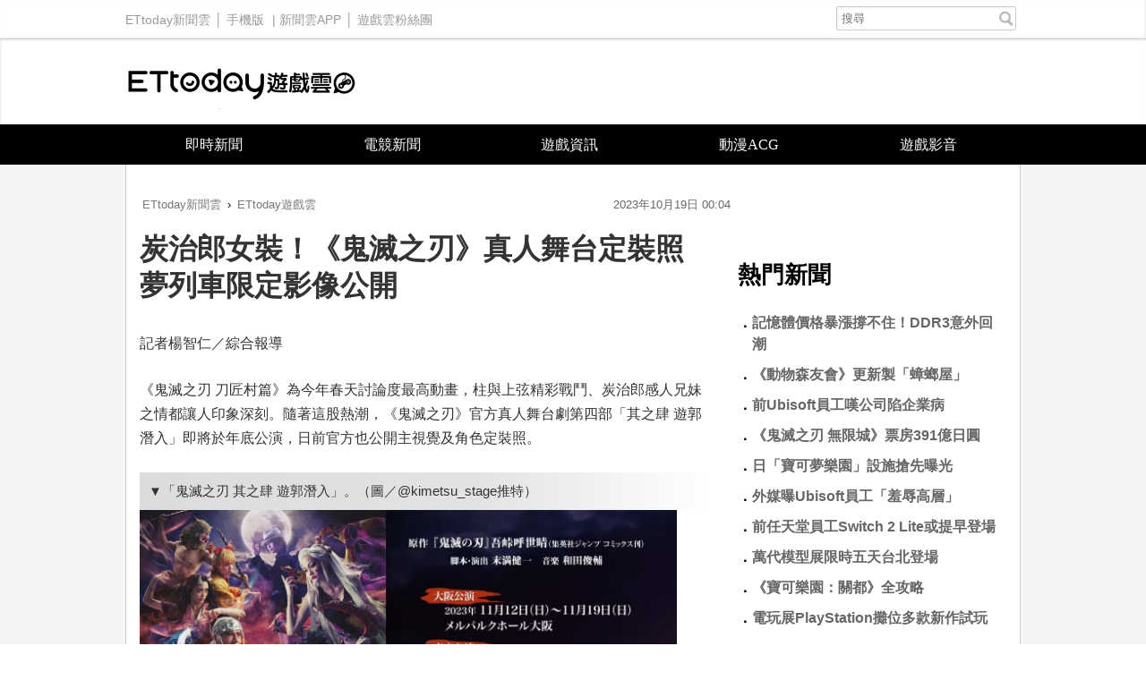

--- FILE ---
content_type: text/html; charset=utf-8
request_url: https://game.ettoday.net/article/2605095.htm
body_size: 11794
content:
<!doctype html>
<html lang="zh-Hant" prefix="og:http://ogp.me/ns#" xmlns:wb="http://open.weibo.com/wb" itemscope itemtype="http://schema.org/NewsArticle">
<head>
<!-- ★★★以下非共用★★★ 開始 -->
<meta charset="utf-8">
<link rel="amphtml" href="https://game.ettoday.net/amp/amp_news.php7?news_id=2605095">
<title>炭治郎女裝！《鬼滅之刃》真人舞台定裝照　夢列車限定影像公開 | ETtoday遊戲雲 | ETtoday新聞雲</title>
<link rel="canonical" itemprop="mainEntityOfPage" href="https://game.ettoday.net/article/2605095.htm"/>

<!-- 網頁社群分享meta 開始 -->
<meta property="og:url" itemprop="url" content="https://game.ettoday.net/article/2605095.htm" />
<meta property="og:title" itemprop="name" content="炭治郎女裝！《鬼滅之刃》真人舞台定裝照　夢列車限定影像公開 | ETtoday遊戲雲 | ETtoday新聞雲"/>
<meta property="og:image" itemprop="image" content="https://cdn2.ettoday.net/images/7291/e7291122.jpg"/>
<meta property="og:image:width" content="1000"/>
<meta property="og:image:height" content="1000"/>
<meta property="og:type" content="article"/>
<meta name="description" content="《鬼滅之刃 刀匠村篇》為春天討論度最高動畫，柱與上弦精彩戰鬥、炭治郎感人兄妹之情都讓人印象深刻。隨著這股熱潮，《鬼滅之刃》官方真人舞台劇第四部「其之肆 遊郭潛入」即將要在年底公演，日前官方也公開主視覺及角色定裝照。(鬼滅之刃)" />
<meta property="og:description" itemprop="description" content="《鬼滅之刃 刀匠村篇》為春天討論度最高動畫，柱與上弦精彩戰鬥、炭治郎感人兄妹之情都讓人印象深刻。隨著這股熱潮，《鬼滅之刃》官方真人舞台劇第四部「其之肆 遊郭潛入」即將要在年底公演，日前官方也公開主視覺及角色定裝照。"/>
<!--網頁社群分享meta 結束 -->

<!-- 新聞資訊(新聞內頁專用) 分類&時間 開始 -->
<meta name="section" property="article:section" content="遊戲"/>
<meta name="subsection" itemprop="articleSection" content="新聞"/>
<meta property="dable:item_id" content="2605095">
<meta name="pubdate" itemprop="dateCreated" itemprop="datePublished" property="article:published_time" content="2023-10-19T00:04:00+08:00"/>
<meta name="lastmod" itemprop="dateModified" content="2023-10-19T00:13:06+08:00"/>
<meta name="source" itemprop="author" content="ETtoday遊戲雲"/>
<meta name="dcterms.rightsHolder" content="ETtoday新聞雲">
<meta property="article:author" content="https://www.facebook.com/ETtodayGAME"/>
<meta name="news_keywords" itemprop="keywords" content="鬼滅之刃">
<!-- 新聞資訊(新聞內頁專用) 分類&時間 結束 -->

<!-- JSON-LD(系統站內頁專用) 開始 -->
    <script type="application/ld+json">
    {
        "@context": "https://schema.org",
        "@type": "NewsArticle",
        "mainEntityOfPage":"https://game.ettoday.net/article/2605095.htm",
        "headline": "炭治郎女裝！《鬼滅之刃》真人舞台定裝照　夢列車限定影像公開",
        "url": "https://game.ettoday.net/article/2605095.htm",
        "thumbnailUrl": "https://cdn2.ettoday.net/images/7291/e7291122.jpg",
        "articleSection":"遊戲",
        "creator": ["2740-楊智仁","2740"],
        "image":{
            "@type":"ImageObject",
            "url":"https://cdn2.ettoday.net/images/7291/e7291122.jpg"
        },
        "dateCreated": "2023-10-19T00:04:00+08:00",
        "datePublished": "2023-10-19T00:04:00+08:00",
        "dateModified": "2023-10-19T00:13:06+08:00",
        "publisher": {
            "@type": "Organization",
            "name": "ETtoday新聞雲",
        "logo": {
            "@type": "ImageObject",
            "url": "https://cdn2.ettoday.net/style/game2016/images/push.jpg"
            }
        },
        "author":{
            "@type":"Organization",
            "name":"ETtoday新聞雲",
			"url":"https://www.ettoday.net/"
        },
        "speakable":{
            "@type": "SpeakableSpecification",
            "xpath": [
                "/html/head/meta[@property='og:title']/@content",
                "/html/head/meta[@property='og:description']/@content"
                ]
        },
        "keywords":["鬼滅之刃"],
        "description": "《鬼滅之刃 刀匠村篇》為春天討論度最高動畫，柱與上弦精彩戰鬥、炭治郎感人兄妹之情都讓人印象深刻。隨著這股熱潮，《鬼滅之刃》官方真人舞台劇第四部「其之肆 遊郭潛入」即將要在年底公演，日前官方也公開主視覺及角色定裝照。(鬼滅之刃)"
    }
    </script>
<!-- JSON-LD(系統站內頁專用) 結束 -->

<!-- ★★★以上非共用★★★ 結束 -->

<!-- ★★★以下為所有網頁共用★★★ 開始 -->
<!-- dmp.js 開始 -->
<script>
var et_token = "0927930aa610d70241d8070c80cf7cde";
var kindf_name = "game";
</script>
<script src="//cdn2.ettoday.net/jquery/dmp/dmp.js"></script>
<!-- dmp.js 結束 -->

<!-- 基本meta 開始 -->


<!-- search頁或tag頁或編採不給搜尋引擎蒐錄 開始-->
<meta name="robots" content="index,follow,noarchive"/>
<!-- search頁或tag頁或編採不給搜尋引擎蒐錄 結束-->

<meta name="viewport" content="width=1200" />
<link rel="apple-touch-icon" sizes="180x180" href="//cdn2.ettoday.net/style/game2016/images/touch-icon.png" />
<link rel="shortcut icon" sizes="192x192" href="//cdn2.ettoday.net/style/game2016/images/touch-icon.png" />
<link rel="alternate" type="application/rss+xml" title="ETtoday《遊戲新聞》" href="https://feeds.feedburner.com/ettoday/game" />
<!-- 基本meta 結束 -->
<!-- dns-prefetch 開始 -->
<link rel="dns-prefetch" href="//ad.ettoday.net">
<link rel="dns-prefetch" href="//ad1.ettoday.net">
<link rel="dns-prefetch" href="//ad2.ettoday.net">
<link rel="dns-prefetch" href="//cache.ettoday.net">
<link rel="dns-prefetch" href="//static.ettoday.net">
<link rel="dns-prefetch" href="//cdn1.ettoday.net">
<link rel="dns-prefetch" href="//cdn2.ettoday.net">
<!-- dns-prefetch 結束 -->
<!-- 社群專用 開始 -->
<meta property="og:locale" content="zh_TW" />
<meta property="fb:app_id" content="146858218737386"/>
<meta property="og:site_name" name="application-name" content="ETtoday遊戲雲"/>
<meta property="article:publisher" content="https://www.facebook.com/ETtodayGAME" />
<!-- 社群專用 結束 -->

<!-- CSS、JS 開始 -->
<link href="//cdn2.ettoday.net/style/game2016/css/style.css" rel="stylesheet">
<script src="//cdn2.ettoday.net/jquery/jquery.js"></script>
<script src="//cdn2.ettoday.net/jquery/jquery.cookie.js"></script>
<script src="//cdn2.ettoday.net/style/game2016/js/jquery.lazyload.min.js"></script>
<script src="//cdn2.ettoday.net/style/game2016/js/common.js"></script>
<!-- CSS、JS 結束 -->



<!-- DFP code -->
<script type="text/javascript" src="//cdn2.ettoday.net/dfp/dfp-gpt.js"></script>
<!-- DFP code End -->

<!-- Google Tag Manager -->
<!--GTM DataLayer 開始-->
<script>
    dataLayer = [{
        'csscode':'game',
        'page-id':'2605095',
        'category-id':'24',
        'category-name1':'遊戲',
        'category-name2':'新聞',
        'dept-name':'創新中心',
        'author-id':'2740',
        'author-name':'楊智仁',
        'video-id':'', 
        'video-category-id':'',
		'readtype':'PC'
    }];
</script>
<!--GTM DataLayer 結束-->
<script>(function(w,d,s,l,i){w[l]=w[l]||[];w[l].push({'gtm.start':
new Date().getTime(),event:'gtm.js'});var f=d.getElementsByTagName(s)[0],
j=d.createElement(s),dl=l!='dataLayer'?'&l='+l:'';j.async=true;j.src=
'https://www.googletagmanager.com/gtm.js?id='+i+dl;f.parentNode.insertBefore(j,f);
})(window,document,'script','dataLayer','GTM-W2ZKL3T');</script>
<!-- End Google Tag Manager -->

<!-- Global site tag (gtag.js) - Google Analytics 開始 -->
<script async src="https://www.googletagmanager.com/gtag/js?id=G-JQNDWD28RZ"></script>
<script>
  window.dataLayer = window.dataLayer || [];
  function gtag(){dataLayer.push(arguments);}
  gtag('js', new Date());
</script>
<!-- Global site tag (gtag.js) - Google Analytics 結束 --><!-- ★★★以上為所有網頁共用★★★ 結束 -->


<!-- dmp.js 開始 -->
<script>
var dmp_event_property  = "game";  // 填寫區塊：頻道的英文名稱
var dmp_id              = "2605095" ; // 填寫區塊：新聞ID
var dmp_name            = "炭治郎女裝！《鬼滅之刃》真人舞台定裝照　夢列車限定影像公開"; // 填寫區塊：新聞標題
var dmp_keywords        = "鬼滅之刃"; // 填寫區塊：新聞tag
var dmp_publish_date    = "2023-10-19 00:04:00";// 填寫區塊：新聞發佈時間 $ol_time
var dmp_modified_date   = "2023-10-19 00:13:06";// 填寫區塊：新聞修改時間 $md_time
var dmp_category_id_list= "24_125";//填寫區塊：新聞 [大類ID_小類ID]
var dmp_is_editor_rec   = "0";//ai智慧自動推薦新聞(dmp推薦新聞) 0.使用dmp推薦新聞 1.編輯自定 ex.($news['ai_recommend']!=1)? 0:1
var dmp_et_token        = "0927930aa610d70241d8070c80cf7cde";// 填寫區塊；使用者唯一識別
var dmp_event_id        = "";
</script>
<script src="//cdn2.ettoday.net/jquery/dmp/news.js"></script>
<!-- dmp.js 結束 -->

</head>
<body id="game" class="news-page news-2605095">
<!--FB plugins 共用元素 開始 -->
<div id="fb-root"></div><!--FB plugins 共用元素 結束 -->
<!-- FB Quote 選取文字分享 開始-->
<div class="fb-quote"></div>
<!-- FB Quote 選取文字分享 結束-->
<!--wrapper_box 開始-->
<div class="wrapper_box">
  <!-- 模組 新聞內頁 分享按鈕 開始 -->
    <div id="et_sticky_pc">
        <ul>
            <li><a class="btn logo" href="https://game.ettoday.net/" title="回首頁">回首頁</a></li>
                        <li><a class="btn fb" href="javascript:;" onclick="window.open('//www.facebook.com/sharer/sharer.php?u='+encodeURIComponent('https://game.ettoday.net/article/2605095.htm?from=pc-newsshare-fb-fixed'),'facebook-share-dialog','width=626,height=436');" title="分享到facebook">facebook</a></li>
            <li><a class="btn line" href="javascript:;" onclick="window.open('https://social-plugins.line.me/lineit/share?url='+encodeURIComponent('https://game.ettoday.net/article/2605095.htm')+'?from=pc-newsshare-line-fixed','LINE','width=626,height=500');return false;" title="分享到line">LINE</a></li>
            <li><a class="btn twitter" href="javascript:;" onclick="window.open('https://twitter.com/intent/tweet?text='+encodeURIComponent('炭治郎女裝！《鬼滅之刃》真人舞台定裝照　夢列車限定影像公開')+'&url=https://game.ettoday.net/article/2605095.htm?from=pc-newsshare-twitter-fixed','Twittes','width=626,height=436');return false;" title="分享到Twitter">Twitter</a></li>

                            <li><a class="btn link" href="javascript:;" title="複製連結">複製連結</a></li>
        </ul>
    </div>
    <!-- 模組 新聞內頁 分享按鈕 結束 -->
<!--wrapper 開始-->
<div class="wrapper">

<!-- 轟天雷 game_thunder start -->
				  	<div class="top-sky">
				  	<script language="JavaScript" type="text/javascript">
				      	var ts = Math.random();
				      	document.write('<scr' + 'ipt language="JavaScript" type="text/javascript" src="https://ad1.ettoday.net/ads.php?bid=game_thunder&rr='+ ts +'"></scr' + 'ipt>');
				  	</script>
				  	</div>
				  	<!-- 轟天雷 game_thunder end --><!-- 雙門簾廣告 start -->
					<div class="twin-curtain">
						<script language="JavaScript" type="text/javascript">
							var ts = Math.random();
							document.write('<scr' + 'ipt language="JavaScript" type="text/javascript" src="https://ad1.ettoday.net/ads.php?bid=game_curtain&rr=' + ts + '"></scr' + 'ipt>');
						</script>
					</div>
					<!-- 雙門簾廣告  end -->
  <!--ettop 開始-->
    <div class="ettop clearfix">
    <div class="inner">
        <!--左選單-->
        <div class="nav_1">
        <a href="https://www.ettoday.net/" target="_blank">ETtoday新聞雲</a>│
        <a href="#" onclick="location.replace('https://www.ettoday.net/changeReadType.php?rtype=0&rurl=https%3A%2F%2Fgame.ettoday.net%2Farticle%2F2605095.htm');">手機版</a> |
        <a href="https://www.ettoday.net/events/app/ettoday_app.htm" target="_blank">新聞雲APP</a>│
                <a href="https://www.facebook.com/ETtodayGAME" target="_blank">遊戲雲粉絲團</a>
                </div>
        <!--搜尋 開始-->
        <div class="search_box">
          <form method="get" action="/search.php">
            <input class="txt" type="search" name="keyword" value="" placeholder="搜尋"/>
          </form>
        </div>
        <!--搜尋 結束-->
    </div>
  </div>  <!--ettop 結束-->

  <!--header_box 開始-->
  
    <div class="header_box">
      <!--header 開始-->
      <div class="header">
        <!--logo 開始-->
        <div class="main_logo"><a href="/">ETtoday遊戲雲</a></div>
        <!--logo 結束-->
      </div>
      <!--header 結束-->

      <!--主選單 開始-->
      <div id="float_nav" class="main_nav clearfix">
          <ul class="clearfix">
              <li ><a href="https://game.ettoday.net/focus-2.php?topicId=304">即時新聞</a></li>
              <li ><a href="https://game.ettoday.net/focus-2.php?topicId=317">電競新聞</a></li>
              <li ><a href="https://game.ettoday.net/focus-2.php?topicId=333">遊戲資訊</a></li>
              <li ><a href="https://game.ettoday.net/focus-2.php?topicId=468">動漫ACG</a></li>
              <li ><a href="https://game.ettoday.net/video.php">遊戲影音</a></li>
          </ul>
      </div>
      <!--主選單 結束-->
    </div>
  <!--header_box 結束-->

    <!--container_box 開始-->
    <div class="container_box">
      <!--container 開始-->
      <div class="container">
        <!--r1 開始-->
        <div class="r1 clearfix">

<!-- 超級大橫幅 970x90 start -->
		          	<div class="ad">
		              	<script language="JavaScript" type="text/javascript">
		                  	var ts = Math.random();
		                  	document.write('<scr' + 'ipt language="JavaScript" type="text/javascript" src="https://ad1.ettoday.net/ads.php?bid=game_970x90&rr='+ ts +'"></scr' + 'ipt>');
		              	</script>
		          	</div>
		          	<!-- 超級大橫幅 970x90 end -->
          <!--c1 開始-->
          <div class="c1">

    <!--網站logo 列印時出現 開始-->
    <div class="site_logo" style="display: none;">
        <link href="//cdn2.ettoday.net/style/game2016/css/print.css" rel="stylesheet" type="text/css" media="print" />
        <img src="//cdn2.ettoday.net/style/game2016/images/logo.png" />
    </div>
    <!--網站logo 列印時出現 結束-->

          <!--breadcrumb_box 開始-->
<div class="breadcrumb_box clearfix">
    <!--麵包屑 開始-->
    <div class="menu_bread_crumb" itemscope itemtype="//schema.org/BreadcrumbList">
        <!-- 第一層 開始 -->
        <div itemscope itemtype="//schema.org/ListItem" itemprop="itemListElement">
            <a itemscope itemtype="//schema.org/Thing" itemprop="item" href="https://www.ettoday.net/" id="https://www.ettoday.net/">
                <span itemprop="name">ETtoday新聞雲</span>
            </a>
            <meta itemprop="position" content="1" />
        </div>
        <!-- 第一層 結束 -->
        ›
        <!-- 第二層 開始 -->
        <div itemscope itemtype="//schema.org/ListItem" itemprop="itemListElement">
            <a itemscope itemtype="//schema.org/Thing" itemprop="item" href="https://game.ettoday.net/" id="https://game.ettoday.net/">
                <span itemprop="name">ETtoday遊戲雲</span>
            </a>
            <meta itemprop="position" content="2" />
        </div>
        <!-- 第二層 結束 -->
    </div>
    <!--麵包屑 結束-->
    <!--時間 開始-->
<time class="date" itemprop="datePublished" datetime="2023-10-19T00:04:00+08:00">
    2023年10月19日 00:04</time>
<!--時間 結束-->
</div>
<!--breadcrumb_box 結束-->
          	<!--新聞模組 開始-->
            <div class="module_1">
              <article>

              
              <!--標題 開始-->
              <header><h1 class="title" itemprop="headline">炭治郎女裝！《鬼滅之刃》真人舞台定裝照　夢列車限定影像公開</h1></header>
              <!--標題 結束-->

              <!--各頻道PC 文首分享 開始-->
              <!--模組 et_social_1 開始-->
<div class="et_social_1">
	<!-------成人警告 開始----------->
		<!-------成人警告 結束----------->

	<!-- menu 開始 -->
		<!-- <div class="menu">
	</div> -->
		<!-- menu 結束 -->
</div>
<!--模組 et_social_1 結束-->
              <!--各頻道PC 文首分享 結束-->

              <!--本文 開始-->
              <div class="story" itemprop="articleBody">

				<p>記者楊智仁／綜合報導</p>
<p>《鬼滅之刃 刀匠村篇》為今年春天討論度最高動畫，柱與上弦精彩戰鬥、炭治郎感人兄妹之情都讓人印象深刻。隨著這股熱潮，《鬼滅之刃》官方真人舞台劇第四部「其之肆 遊郭潛入」即將於年底公演，日前官方也公開主視覺及角色定裝照。</p>
<p><strong>▼「鬼滅之刃 其之肆 遊郭潛入」。（圖／@kimetsu_stage推特）<span>&nbsp;</span></strong><img src="//cdn2.ettoday.net/images/7291/7291121.jpg" alt="▲▼鬼滅。（圖／推特）" width="600" height="335" /></p>
<p>《鬼滅之刃》首部真人舞台劇 2020 年推出，伴隨著不錯評價隔年劇團繼續帶來「其之貳 絆」，劇情主軸進入蜘蛛山再演炭治郎、禰豆子兄妹大戰下弦的經典戰役。第三部「其之參 無限夢列車」去年 9 月公演，炎柱大哥與上弦交鋒無論何時都讓人眼眶泛淚，如今第四部舞台劇「其之肆 遊郭潛入」也即將推出。</p>
<blockquote class="twitter-tweet">
<p lang="ja" dir="ltr">舞台「<a href="https://twitter.com/hashtag/%E9%AC%BC%E6%BB%85%E3%81%AE%E5%88%83?src=hash&amp;ref_src=twsrc%5Etfw">#鬼滅の刃</a>」其ノ肆 遊郭潜入<br />
<br />
いよいよ今週末！<br />
10月21日(土)10:00～チケット一般発売開始！<a href="https://t.co/2lOyiy14GZ">https://t.co/2lOyiy14GZ</a><br />
<br />
????公式サイト<a href="https://t.co/0z8qQSZSXK">https://t.co/0z8qQSZSXK</a><a href="https://twitter.com/hashtag/%E8%88%9E%E5%8F%B0%E9%AC%BC%E6%BB%85%E3%81%AE%E5%88%83?src=hash&amp;ref_src=twsrc%5Etfw">#舞台鬼滅の刃</a> <a href="https://t.co/yuN62Bn3iD">pic.twitter.com/yuN62Bn3iD</a></p>
&mdash; 舞台「鬼滅の刃」公式 (@kimetsu_stage) <a href="https://twitter.com/kimetsu_stage/status/1713751818256470443?ref_src=twsrc%5Etfw">October 16, 2023</a></blockquote> <script async src="https://platform.twitter.com/widgets.js" charset="utf-8"></script>
<p>《鬼滅之刃》真人舞台劇「遊郭潛入」今年  11 月 12 日 -  19 日、12 月 1 日 - 10 日於大阪、東京地區巡迴演出。遊郭篇兩位主角炭治郎、音柱由「阪本奨悟、辻 凌志朗」飾演，主角團禰豆子、善逸、伊之助同樣交給「髙橋かれん、植田圭輔、佐藤祐吾」詮釋，上弦堕姫、妓夫太郎則是「佐竹莉奈、遠山裕介」呈現。</p>
<p>日前官方公開視覺圖及角色定裝照，主角一行人化身女裝登場，粉絲可以至<a href="https://kimetsu.com/stage/2023/caststaff/"><span style="color: rgb(0, 0, 255);">官網</span></a>查詢完整的演員名單及定裝照片。除此之外，《其之参 無限夢列車》長達 6 分鐘的開場影片於 YouTube 公開 10 月 16 日 - 10 月 29 日期間限定觀看。</p>
<p><iframe width="560" height="315" src="https://www.youtube.com/embed/a2iWXUx8aYk?si=1T-oWYCcdBG2V4WE" title="YouTube video player" frameborder="0" allow="accelerometer; autoplay; clipboard-write; encrypted-media; gyroscope; picture-in-picture; web-share" allowfullscreen=""></iframe></p>              </div>
              <!--本文 結束-->

              <img src="https://www.ettoday.net/source/et_track.php7" width="0" height="0" style="display:none;">

			  <!--tag 關鍵字 開始-->
			  <p class="tag">
		 <span>關鍵字：</span><a href="https://game.ettoday.net/search.php?type=tag&keyword=鬼滅之刃">鬼滅之刃</a></p>			  <!--tag 關鍵字 結束-->

        <!--各頻道PC 文末分享 開始-->
        <!--模組 et_social_2、et_social_3 共用 CSS 開始-->
<link rel="stylesheet" href="https://cdn2.ettoday.net/style/et_common/css/social_sharing_2.css">
<!--模組 et_social_2、et_social_3 共用 CSS 結束-->

<!--模組 et_social_2 開始-->
<div class="et_social_2">
	<p>分享給朋友：</p>
	<!-- menu 開始 -->
	<div class="menu">
				<a href="javascript:;" onclick="window.open('https://www.facebook.com/sharer/sharer.php?u='+encodeURIComponent('https://game.ettoday.net/article/2605095.htm')+'?from=pc-newsshare-fb','facebook-share-dialog','width=626,height=436');return false;" class="facebook" title="分享到Facebook"></a>
		<a href="javascript:;" onclick="window.open('https://social-plugins.line.me/lineit/share?url='+encodeURIComponent('https://game.ettoday.net/article/2605095.htm')+'?from=pc-newsshare-line','LINE','width=626,height=500');return false;" class="line" title="分享到LINE"></a>
		<a href="javascript:;" onclick="window.open('https://twitter.com/intent/tweet?text='+encodeURIComponent('炭治郎女裝！《鬼滅之刃》真人舞台定裝照　夢列車限定影像公開')+'&url=https://game.ettoday.net/article/2605095.htm?from=pc-newsshare-twitter','Twittes','width=626,height=436');return false;" class="x" title="分享到X"></a>
				<a class="copy-link" title="複製連結"></a>
		<a class="print" onclick="window.print();" title="列印本頁"></a> 
				<a class="message scrollgo" title="點我留言" rel=".fb-comments"></a>
			</div>
	<!-- menu 結束 -->
</div>
<!--模組 et_social_2 結束-->

<!--模組 et_social_3 開始-->
<div class="et_social_3">
	<p>追蹤我們：</p>
	<!-- menu 開始 -->
	<div class="menu">
		<a href="https://www.facebook.com/ETtodayGAME" class="facebook" title="追蹤Facebook粉絲團" target="_blank"></a>
		<a href="https://www.youtube.com/user/ettoday" class="youtube" title="訂閱YouTube" target="_blank"></a>
		<a href="https://www.instagram.com/ettodaytw/" class="instagram" title="追蹤IG" target="_blank"></a>
		<a href="https://line.me/R/ti/p/%40ETtoday" class="line" title="加LINE好友" target="_blank"></a>
		<a href="https://twitter.com/ettodaytw" class="x" title="追蹤X" target="_blank"></a>
		<a href="https://t.me/ETtodaynews" class="telegram" title="追蹤Telegram" target="_blank"></a>
	</div>
	<!-- menu 結束 -->
</div>
<!--模組 et_social_3 結束-->
        <!--各頻道PC 文末分享 結束-->

        <!-- tagbanner專區 開始 -->
        <!-- tagbanner專區 結束 -->

        <p class="note">※本文版權所有，非經授權，不得轉載。<a href="//www.ettoday.net/member/clause_copyright.php" target="_blank">[ETtoday著作權聲明]</a>※</p>

              


              <link rel="stylesheet" href="https://cdn2.ettoday.net/style/live-frame2018/etlive.css?20181214" type="text/css"/>
                   <script src="https://cdn2.ettoday.net/style/live-frame2018/etlive.js"></script>            <div class="video_frame">
                <h2 class="live_title"><a target="_blank" href="https://msg.ettoday.net/msg_liveshow.php?redir=https%3A%2F%2Fboba.ettoday.net%2Fvideonews%2F490880%3Ffrom%3Dvodframe_game&vid=490880">【完成一場勇氣實驗】捕捉霍諾德徒手攀101一幕！　他獲贈速寫畫暖喊：要把畫掛家裡</a></h2>
                <div id="ettoday_channel_frame" style="clear:both">
                    <div class="ettoday_vod">
                        <span class="live_btn_close"></span>
                        <a href="https://msg.ettoday.net/msg_liveshow.php?redir=https%3A%2F%2Fboba.ettoday.net%2Fvideonews%2F490880%3Ffrom%3Dvodframe_game&vid=490880" target="_blank">
                            <img src='https://cdn2.ettoday.net/style/misc/loading_800x450.gif' data-original='//cdn2.ettoday.net/film/images/490/d490880.jpg?cdnid=1373793' alt='【完成一場勇氣實驗】捕捉霍諾德徒手攀101一幕！　他獲贈速寫畫暖喊：要把畫掛家裡' >
                        </a>
                    </div>
                </div>
            </div>
            <!-- 追蹤碼 開始 -->
             <script async src="https://www.googletagmanager.com/gtag/js?id=G-9K3S62N7C5"></script>
             
             <script>
             window.dataLayer = window.dataLayer || [];
             function gtag(){dataLayer.push(arguments);}
             gtag('js', new Date());
             gtag('config', 'G-9K3S62N7C5');//GA4

             //GA4-load
             gtag('event', 'et_load', {
                 '影片標題_load': '【完成一場勇氣實驗】捕捉霍諾德徒手攀101一幕！　他獲贈速寫畫暖喊：要把畫掛家裡',
                 '站台_load': 'vodframe_game',
                 'send_to': ['G-9K3S62N7C5','G-JYGZKCZLK4']
             });

             //GA4-click
             $(".live_title a,.ettoday_vod a").click(function() {
                 gtag('event', 'et_click', {
                     '影片標題_click': '【完成一場勇氣實驗】捕捉霍諾德徒手攀101一幕！　他獲贈速寫畫暖喊：要把畫掛家裡',
                     '站台_click': 'vodframe_game',
                     'send_to': ['G-9K3S62N7C5','G-JYGZKCZLK4']
                    });
             });
             </script>
             <!-- 追蹤碼 結束 -->
              <!--推薦閱讀 block_1 開始-->
              <div class="block_1">
                <h2 class="block_title">推薦閱讀</h2>
                <!--part_txt_2 開始-->
                <div class="part_txt_2">

                                    <h3><a title="不是DEI害的...前Ubisoft員工反擊陰謀論　嘆公司陷「大企業病」" href="https://game.ettoday.net/article/3108735.htm">不是DEI害的...前Ubisoft員工反擊陰謀論　嘆公司陷「大企業病」</a></h3>
                                        <h3><a title="《動物森友會》更新製「蟑螂屋」　四處亂竄網起雞皮：有點噁心" href="https://game.ettoday.net/article/3107561.htm">《動物森友會》更新製「蟑螂屋」　四處亂竄網起雞皮：有點噁心</a></h3>
                                        <h3><a title="《鬼滅之刃 無限城》票房衝破391億日圓　距離刷新紀錄僅差16億" href="https://game.ettoday.net/article/3108511.htm">《鬼滅之刃 無限城》票房衝破391億日圓　距離刷新紀錄僅差16億</a></h3>
                                        <h3><a title="記憶體價格暴漲撐不住！DDR3意外回潮...中國銷量成長三倍" href="https://game.ettoday.net/article/3108475.htm">記憶體價格暴漲撐不住！DDR3意外回潮...中國銷量成長三倍</a></h3>
                                        <h3><a title="《英雄聯盟》LCK Cup決賽將在香港舉辦！門票最貴6800本周開賣" href="https://game.ettoday.net/article/3108446.htm">《英雄聯盟》LCK Cup決賽將在香港舉辦！門票最貴6800本周開賣</a></h3>
                                        <h3><a title="電玩展倒數！PlayStation攤位多款新作試玩　還有主機優惠" href="https://game.ettoday.net/article/3108352.htm">電玩展倒數！PlayStation攤位多款新作試玩　還有主機優惠</a></h3>
                                        <h3><a title="《七龍珠》新主機遊戲公開　前往千年後未來？已故鳥山明操刀" href="https://game.ettoday.net/article/3108275.htm">《七龍珠》新主機遊戲公開　前往千年後未來？已故鳥山明操刀</a></h3>
                                        <h3><a title="《寶可樂園：關都》PokéPark KANTO全攻略　購票、特色一次看" href="https://game.ettoday.net/article/3105455.htm">《寶可樂園：關都》PokéPark KANTO全攻略　購票、特色一次看</a></h3>
                                        <h3><a title="玩家官網發現神秘代碼　前任天堂員工曝Switch 2 Lite或提早登場" href="https://game.ettoday.net/article/3108095.htm">玩家官網發現神秘代碼　前任天堂員工曝Switch 2 Lite或提早登場</a></h3>
                                        <h3><a title="金氏世界紀錄「最長壽動畫」！《海螺小姐》台灣電視台首播" href="https://game.ettoday.net/article/3107857.htm">金氏世界紀錄「最長壽動畫」！《海螺小姐》台灣電視台首播</a></h3>
                                    </div>

                <!--part_txt_2 結束-->
              </div>
              <!--推薦閱讀 block_1 結束-->
              </article>

            </div>
            <!--新聞模組 結束-->

                        <!--粉絲團 block_1 開始-->
            <div class="block_1">
              <div class="fb-page" data-href="https://www.facebook.com/ETtodayGame" data-tabs="timeline" data-width="700" data-height="1000" data-small-header="false" data-adapt-container-width="false" data-hide-cover="false" data-show-facepile="true"><div class="fb-xfbml-parse-ignore"><blockquote cite="https://www.facebook.com/ETtodayGame"><a href="https://www.facebook.com/ETtodayGame">ETtoday遊戲雲</a></blockquote></div></div>
            </div>
            <!--粉絲團 block_1 結束-->
            
            
            <!--讀者迴響 block_1 開始-->
            <div class="block_1 fb-comments">
              <h2 class="block_title">讀者迴響</h2>
                <!--et 留言版 開始-->
                <div id="et_comments">
                    <!--et_board 開始-->
                    <div class="et_board">
                        <!--留言 iframe 開始-->
                        <iframe id="et_comments_inner" class="et_comments_inner" src="https://media.ettoday.net/source/et_comments3.php7?news_id=2605095&title=炭治郎女裝！《鬼滅之刃》真人舞台定裝照　夢列車限定影像公開&url=https://game.ettoday.net/article/2605095.htm" scrolling="no" allowtransparency="true"></iframe>
                        <!--留言 iframe 結束-->
                    </div>
                    <!--et_board 開始-->

                    <!--btn_go 下載App按鈕 開始-->
                    <a class="btn_go gtmclick" href="https://www.ettoday.net/events/ad-source/app/redirect-et-comments.php?news_id=2605095" target="_blank">我也要留言，快前往新聞雲App！</a>
                    <!--btn_go 下載App按鈕 結束-->
                </div>
                <!--et 留言版 結束-->
            </div>
            <!--讀者迴響 block_1 結束-->
          </div>
          <!--c1 結束-->
          <!--c2 開始-->
                  <div class="c2">
            <!-- c2_inner 開始 -->
            <div class="c2_inner">
                <!-- PC_全網_超級快閃廣告 start -->
                <div id="all_crazygif" class="crazygif">
                <script type="text/javascript">
                (function(){
                    var ts = Math.random();
                    document.write('<scr' + 'ipt type="text/javascript" src="https://ad2.ettoday.net/ads.php?bid=all_crazygif&rr='+ ts +'"></scr' + 'ipt>');
                })()
                </script>
                </div>
                <!-- PC_全網_超級快閃廣告 end -->
                
                <!-- 巨幅(上) ad_300x250 start -->
                <div class="ad_300x250">
                    <script language="JavaScript" type="text/javascript">
                        var ts = Math.random();
                        document.write('<scr' + 'ipt language="JavaScript" type="text/javascript" src="https://ad2.ettoday.net/ads.php?bid=game_300x250_top&rr='+ ts +'"></scr' + 'ipt>');
                    </script>
                </div>
                <!-- 巨幅(上) ad_300x250 end -->

                <!-- 巨幅(全網) ad_300x250 start -->
                <div class="ad_300x250">
                    <script language="JavaScript" type="text/javascript">
                        var ts = Math.random();
                        document.write('<scr' + 'ipt language="JavaScript" type="text/javascript" src="https://ad2.ettoday.net/ads.php?bid=all_300x250&rr='+ ts +'"></scr' + 'ipt>');
                    </script>
                </div>
                <!-- 巨幅(全網) ad_300x250 end -->

                                <!--粉絲團 block_2 開始-->
                <div class="block_2">
                    <div class="fb-page" data-href="https://www.facebook.com/ETtodayGAME/" data-tabs="timeline" data-width="300" data-height="200" data-small-header="false" data-adapt-container-width="true" data-hide-cover="false" data-show-facepile="true"><div class="fb-xfbml-parse-ignore"><blockquote cite="https://www.facebook.com/ETtodayGAME/"><a href="https://www.facebook.com/ETtodayGAME/">ETtoday遊戲雲</a></blockquote></div></div>
                </div>
                <!--粉絲團 block_2 結束-->
                
                <!--熱門新聞 block_2 開始-->
                <div class="block_2 sidebar-hot-news">
                    <h2 class="block_title">熱門新聞</h2>
                    <div class="part_txt_1">
                        <!-- 熱門新聞文字廣告 (左) start -->
                        <h3>
                            <script language="JavaScript" type="text/javascript">
                                var ts = Math.random();
                                document.write('<scr' + 'ipt language="JavaScript" type="text/javascript" src="https://ad2.ettoday.net/ads.php?bid=game_text_4&rr='+ ts +'"></scr' + 'ipt>');
                            </script>
                        </h3>
                        <!-- 熱門新聞文字廣告 (左) end -->

                        <!-- 熱門新聞文字廣告 (右) start -->
                        <h3>
                            <script language="JavaScript" type="text/javascript">
                                var ts = Math.random();
                                document.write('<scr' + 'ipt language="JavaScript" type="text/javascript" src="https://ad2.ettoday.net/ads.php?bid=game_text_5&rr='+ ts +'"></scr' + 'ipt>');
                            </script>
                        </h3>
                        <!-- 熱門新聞文字廣告 (右) end -->
                                                <h3>．<a title="記憶體價格暴漲撐不住！DDR3意外回潮" href="/article/3108475.htm">記憶體價格暴漲撐不住！DDR3意外回潮</a></h3>
                                                            <h3>．<a title="《動物森友會》更新製「蟑螂屋」" href="/article/3107561.htm">《動物森友會》更新製「蟑螂屋」</a></h3>
                                                            <h3>．<a title="前Ubisoft員工嘆公司陷企業病" href="/article/3108735.htm">前Ubisoft員工嘆公司陷企業病</a></h3>
                                                            <h3>．<a title="《鬼滅之刃 無限城》票房391億日圓" href="/article/3108511.htm">《鬼滅之刃 無限城》票房391億日圓</a></h3>
                                                            <h3>．<a title="日「寶可夢樂園」設施搶先曝光" href="/article/3107726.htm">日「寶可夢樂園」設施搶先曝光</a></h3>
                                                            <h3>．<a title="外媒曝Ubisoft員工「羞辱高層」" href="/article/3107482.htm">外媒曝Ubisoft員工「羞辱高層」</a></h3>
                                                            <h3>．<a title="前任天堂員工Switch 2 Lite或提早登場" href="/article/3108095.htm">前任天堂員工Switch 2 Lite或提早登場</a></h3>
                                                            <h3>．<a title="萬代模型展限時五天台北登場" href="/article/3107443.htm">萬代模型展限時五天台北登場</a></h3>
                                                            <h3>．<a title="《寶可樂園：關都》全攻略" href="/article/3105455.htm">《寶可樂園：關都》全攻略</a></h3>
                                                            <h3>．<a title="電玩展PlayStation攤位多款新作試玩" href="/article/3108352.htm">電玩展PlayStation攤位多款新作試玩</a></h3>
                                                        </div>
                </div>
                <!--熱門新聞 block_2 結束-->

                <!--最新新聞 block_2 開始-->
                <div class="block_2 sidebar-newest-news">
                    <h2 class="block_title">最新新聞</h2>
                    <div class="part_txt_1">

                                                <h3>．<a title="前Ubisoft員工嘆公司陷企業病" href="https://game.ettoday.net/article/3108735.htm">前Ubisoft員工嘆公司陷企業病</a></h3>
                                                <h3>．<a title="《動物森友會》更新製「蟑螂屋」" href="https://game.ettoday.net/article/3107561.htm">《動物森友會》更新製「蟑螂屋」</a></h3>
                                                <h3>．<a title="《鬼滅之刃 無限城》票房391億日圓" href="https://game.ettoday.net/article/3108511.htm">《鬼滅之刃 無限城》票房391億日圓</a></h3>
                                                <h3>．<a title="記憶體價格暴漲撐不住！DDR3意外回潮" href="https://game.ettoday.net/article/3108475.htm">記憶體價格暴漲撐不住！DDR3意外回潮</a></h3>
                                                <h3>．<a title="LCK Cup決賽將在香港舉辦" href="https://game.ettoday.net/article/3108446.htm">LCK Cup決賽將在香港舉辦</a></h3>
                                                <h3>．<a title="電玩展PlayStation攤位多款新作試玩" href="https://game.ettoday.net/article/3108352.htm">電玩展PlayStation攤位多款新作試玩</a></h3>
                                                <h3>．<a title="《七龍珠》新主機遊戲公開" href="https://game.ettoday.net/article/3108275.htm">《七龍珠》新主機遊戲公開</a></h3>
                                                <h3>．<a title="《寶可樂園：關都》全攻略" href="https://game.ettoday.net/article/3105455.htm">《寶可樂園：關都》全攻略</a></h3>
                                                <h3>．<a title="前任天堂員工Switch 2 Lite或提早登場" href="https://game.ettoday.net/article/3108095.htm">前任天堂員工Switch 2 Lite或提早登場</a></h3>
                                                <h3>．<a title="金氏紀錄「最長壽動畫」台灣電視台首播" href="https://game.ettoday.net/article/3107857.htm">金氏紀錄「最長壽動畫」台灣電視台首播</a></h3>
                        
                    </div>
                </div>
                <!--最新新聞 block_2 結束-->

                <!-- 廣告 all_300x600_2 開始 -->
                <div class="ad_300x250">
                <script language="JavaScript" type="text/javascript">
                    var ts = Math.random();
                    document.write('<scr' + 'ipt language="JavaScript" type="text/javascript" src="https://ad2.ettoday.net/ads.php?bid=all_300x600_2&rr='+ ts +'"></scr' + 'ipt>');
                </script>
                </div>
                <!-- 廣告 all_300x600_2 結束 -->

                <!--熱門快報 block_2 開始-->
                <div class="block_2 sidebar-hot-express">
                  <h2 class="block_title">熱門快報</h2>
                    <!--part_pictxt_3 開始-->
                    <div class="part_pictxt_3">
                                                                                                <!--組-->
                        <div class="box_0 clearfix">
                            <div class="pic"><a href=""><img src="https://cdn1.ettoday.net/img/paste/118/118695.gif" width="75" height="75" alt=""/></a></div>
                            <div class="box_1">
                                <h3>‧<a title="看新聞抽高雄櫻花季門票！" href="">看新聞抽高雄櫻花季門票！</a></h3>
                                <p>韓團陣容太狂啦！即日起至3/1止，下載新聞雲APP，天天看新聞，高雄櫻花季門票等你抽</p>
                            </div>
                        </div>
                        <!--組-->
                                                                            <!--組-->
                        <div class="box_0 clearfix">
                            <div class="pic"><a href="https://sports.ettoday.net/news/3024327"><img src="https://cdn1.ettoday.net/img/paste/117/117078.gif" width="75" height="75" alt=""/></a></div>
                            <div class="box_1">
                                <h3>‧<a title="東森廣場投籃趣，揪團來打球" href="https://sports.ettoday.net/news/3024327">東森廣場投籃趣，揪團來打球</a></h3>
                                <p>假日怎麼安排？來東森廣場免費吹冷氣投籃，輕鬆運動一下！</p>
                            </div>
                        </div>
                        <!--組-->
                                                                            <!--組-->
                        <div class="box_0 clearfix">
                            <div class="pic"><a href="https://www.ettoday.net/news/20250901/3024263.htm"><img src="https://cdn1.ettoday.net/img/paste/111/111697.png" width="75" height="75" alt=""/></a></div>
                            <div class="box_1">
                                <h3>‧<a title="ETtoday 會員限定   爆夾抓抓樂" href="https://www.ettoday.net/news/20250901/3024263.htm">ETtoday 會員限定   爆夾抓抓樂</a></h3>
                                <p>超好夾零門檻，新手也能一夾入魂！東森廣場抓抓樂，等你來挑戰！</p>
                            </div>
                        </div>
                        <!--組-->
                                                                            <!--組-->
                        <div class="box_0 clearfix">
                            <div class="pic"><a href="https://www.ettoday.net/feature/2021house"><img src="https://cdn1.ettoday.net/img/paste/115/115932.jpg" width="75" height="75" alt=""/></a></div>
                            <div class="box_1">
                                <h3>‧<a title="買房不踩雷！購屋決策不盲目！房產大神實力帶飛" href="https://www.ettoday.net/feature/2021house">買房不踩雷！購屋決策不盲目！房產大神實力帶飛</a></h3>
                                <p>賞屋攻略Get！別再自己摸索耗時找房，專家親自帶領您直擊潛力優質建案，購屋選擇，就從最給力的賞屋體驗開始。</p>
                            </div>
                        </div>
                        <!--組-->
                                                                            <!--組-->
                        <div class="box_0 clearfix">
                            <div class="pic"><a href="https://boba.ettoday.net/videonews/489928"><img src="https://cdn1.ettoday.net/img/paste/116/116325.png" width="75" height="75" alt=""/></a></div>
                            <div class="box_1">
                                <h3>‧<a title="乖乖X農會 特殊口味大開箱" href="https://boba.ettoday.net/videonews/489928">乖乖X農會 特殊口味大開箱</a></h3>
                                <p>「文里補習班」開課啦！今天就來開箱「農會X乖乖」，試試各種創新口味乖乖</p>
                            </div>
                        </div>
                        <!--組-->
                                                                            <!--組-->
                        <div class="box_0 clearfix">
                            <div class="pic"><a href="https://msg.ettoday.net/rd.php?id=5420"><img src="https://cdn1.ettoday.net/img/paste/113/113946.gif" width="75" height="75" alt=""/></a></div>
                            <div class="box_1">
                                <h3>‧<a title="ETtoday攝影棚租借" href="https://msg.ettoday.net/rd.php?id=5420">ETtoday攝影棚租借</a></h3>
                                <p>ETtoday攝影棚提供完整設施與高品質服務，提供創作者最佳支援，滿足你各種拍攝需求！</p>
                            </div>
                        </div>
                        <!--組-->
                                            </div>
                    <!--part_pictxt_3 結束-->
                </div>
                <!--熱門快報 block_2 結束-->

                <!--廣告聯播網_全網_大型摩天_1(300x600) 開始-->
                <div class="ad_300x250">
                    <script language="JavaScript" type="text/javascript">
                        var ts = Math.random();
                        document.write('<scr' + 'ipt language="JavaScript" type="text/javascript" src="https://ad2.ettoday.net/ads.php?bid=all_300x600_1&rr='+ ts +'"></scr' + 'ipt>');
                    </script>
                </div>
                <!--廣告聯播網_全網_大型摩天_1(300x600) 結束-->

            </div>
            <!-- c2_inner 結束 -->
        </div>          <!--c2 結束-->
        </div>
        <!--r1 結束-->
      </div>
      <!--container 結束-->
    </div>
    <!--container_box 結束-->

    <!--footer_box 開始-->
    
    <div class="footer_box">
      <!--主選單 開始-->
      <div id="float_nav" class="main_nav clearfix">
          <ul class="clearfix">
              <li ><a href="https://game.ettoday.net/focus-2.php?topicId=304">即時新聞</a></li>
              <li ><a href="https://game.ettoday.net/focus-2.php?topicId=317">電競新聞</a></li>
              <li ><a href="https://game.ettoday.net/focus-2.php?topicId=333">遊戲資訊</a></li>
              <li ><a href="https://game.ettoday.net/focus-2.php?topicId=468">動漫ACG</a></li>
              <li ><a href="https://game.ettoday.net/video.php">遊戲影音</a></li>
          </ul>
      </div>
      <!--主選單 結束-->
      <!--footer 開始-->
            <div class="footer clearfix" itemscope itemprop="publisher" itemtype="//schema.org/Organization">
    <div class="box_1"><img src="https://cdn2.ettoday.net/style/game2016/images/footer_logo_1.png" width="151" height="74" alt=""></div>
    <div class="box_2">
        <!--nav_1 開始-->
        <div class="footer_menu"><a href="https://www.ettoday.net/" target="_blank">ETtoday新聞雲</a>│<a href="#" onclick="location.replace('https://www.ettoday.net/changeReadType.php?rtype=0&rurl=https%3A%2F%2Fgame.ettoday.net%2Farticle%2F2605095.htm');">手機版</a>│<a href="https://www.ettoday.net/events/app/ettoday_app.htm" target="_blank">新聞雲APP</a>│<a href="https://www.facebook.com/ETtodayGAME" target="_blank">遊戲雲粉絲團</a></div>
        <!--nav_1 結束-->
        <!--footer_menu 開始-->
        <div class="footer_menu"> <a href="mailto:editor@ettoday.net">我要投稿</a>│ <a href="https://smarturl.it/ettoday-104" target="_blank">人才招募</a>│ <a href="https://www.ettoday.net/about-ettoday.htm" target="_blank">關於我們</a>│ <a href="https://events.ettoday.net/adsales/index.php7" target="_blank">廣告刊登/合作提案</a> │ <a itemprop="email" href="mailto:service@ettoday.net" content="service@ettoday.net">客服信箱</a>│ <a href="https://www.ettoday.net/member/clause_privacy.php" target="_blank">隱私權政策</a></div>
        <!--footer_menu 結束-->
        <address>
          <span itemprop="name">東森新媒體控股股份有限公司</span> 版權所有，非經授權，不許轉載本網站內容<br/> &copy; ETtoday.net All Rights Reserved.  電話：<span itemprop="telephone">+886-2-5555-6366</span>
          </address>
    </div>
    <div class="box_3"><img src="https://cdn2.ettoday.net/style/game2016/images/footer_logo_2.png" width="219" height="51" alt=""></div>
    <!--本區隱藏 開始-->
    <span itemprop="logo" itemscope itemtype="//schema.org/ImageObject">
            <link itemprop="url" href="https://cdn2.ettoday.net/style/game2016-m/images/push.jpg">
        </span>
    <!--本區隱藏 結束-->
</div>
    

<!-- BigData Start --><!-- BigData End -->      <!--footer 結束-->
    </div>    <!--footer_box 結束-->

    <!-- 側欄滾動固定 start -->
	<script type="text/javascript" src="//cdn2.ettoday.net/style/game2016/js/sidebar-stick-2.js"></script>
    <!-- 側欄滾動固定 end -->
  </div>
  <!--wrapper 結束-->
</div>
<!--wrapper_box 結束-->

</body>
</html>

<!-- BigData Start -->
<!-- BigData End -->


--- FILE ---
content_type: application/javascript;charset=UTF-8
request_url: https://tw.popin.cc/popin_discovery/recommend?mode=new&url=https%3A%2F%2Fgame.ettoday.net%2Farticle%2F2605095.htm&&device=pc&media=www.ettoday.net&extra=mac&agency=popin-tw&topn=50&ad=200&r_category=all&country=tw&redirect=false&uid=f8199d004503862cae41769541464478&info=eyJ1c2VyX3RkX29zIjoiTWFjIiwidXNlcl90ZF9vc192ZXJzaW9uIjoiMTAuMTUuNyIsInVzZXJfdGRfYnJvd3NlciI6IkNocm9tZSIsInVzZXJfdGRfYnJvd3Nlcl92ZXJzaW9uIjoiMTMxLjAuMCIsInVzZXJfdGRfc2NyZWVuIjoiMTI4MHg3MjAiLCJ1c2VyX3RkX3ZpZXdwb3J0IjoiMTI4MHg3MjAiLCJ1c2VyX3RkX3VzZXJfYWdlbnQiOiJNb3ppbGxhLzUuMCAoTWFjaW50b3NoOyBJbnRlbCBNYWMgT1MgWCAxMF8xNV83KSBBcHBsZVdlYktpdC81MzcuMzYgKEtIVE1MLCBsaWtlIEdlY2tvKSBDaHJvbWUvMTMxLjAuMC4wIFNhZmFyaS81MzcuMzY7IENsYXVkZUJvdC8xLjA7ICtjbGF1ZGVib3RAYW50aHJvcGljLmNvbSkiLCJ1c2VyX3RkX3JlZmVycmVyIjoiIiwidXNlcl90ZF9wYXRoIjoiL2FydGljbGUvMjYwNTA5NS5odG0iLCJ1c2VyX3RkX2NoYXJzZXQiOiJ1dGYtOCIsInVzZXJfdGRfbGFuZ3VhZ2UiOiJlbi11c0Bwb3NpeCIsInVzZXJfdGRfY29sb3IiOiIyNC1iaXQiLCJ1c2VyX3RkX3RpdGxlIjoiJUU3JTgyJUFEJUU2JUIyJUJCJUU5JTgzJThFJUU1JUE1JUIzJUU4JUEzJTlEJUVGJUJDJTgxJUUzJTgwJThBJUU5JUFDJUJDJUU2JUJCJTg1JUU0JUI5JThCJUU1JTg4JTgzJUUzJTgwJThCJUU3JTlDJTlGJUU0JUJBJUJBJUU4JTg4JTlFJUU1JThGJUIwJUU1JUFFJTlBJUU4JUEzJTlEJUU3JTg1JUE3JUUzJTgwJTgwJUU1JUE0JUEyJUU1JTg4JTk3JUU4JUJCJThBJUU5JTk5JTkwJUU1JUFFJTlBJUU1JUJEJUIxJUU1JTgzJThGJUU1JTg1JUFDJUU5JTk2JThCJTIwJTdDJTIwRVR0b2RheSVFOSU4MSU4QSVFNiU4OCVCMiVFOSU5QiVCMiUyMCU3QyUyMEVUdG9kYXklRTYlOTYlQjAlRTglODElOUUlRTklOUIlQjIiLCJ1c2VyX3RkX3VybCI6Imh0dHBzOi8vZ2FtZS5ldHRvZGF5Lm5ldC9hcnRpY2xlLzI2MDUwOTUuaHRtIiwidXNlcl90ZF9wbGF0Zm9ybSI6IkxpbnV4IHg4Nl82NCIsInVzZXJfdGRfaG9zdCI6ImdhbWUuZXR0b2RheS5uZXQiLCJ1c2VyX2RldmljZSI6InBjIiwidXNlcl90aW1lIjoxNzY5NTQxNDY0NDgxLCJmcnVpdF9ib3hfcG9zaXRpb24iOiIiLCJmcnVpdF9zdHlsZSI6IiJ9&alg=ltr&callback=_p6_a0f0590a69cd
body_size: 27464
content:
_p6_a0f0590a69cd({"author_name":null,"image":"","common_category":null,"image_url":null,"title":"","category":"","keyword":[],"url":"https://game.ettoday.net/article/2605095.htm","pubdate":"","related":[],"hot":[],"share":0,"pop":[],"ad":[{"_id":"496800436","title":"2026美肌新趨勢「外泌體＋矽谷電波X」聯手，開啟高階養膚新世代","image":"https://imageaws.popin.cc/ML/10f03ededc70e4070459041fa5089738.png","origin_url":"","url":"https://trace.popin.cc/ju/ic?tn=6e22bb022cd37340eb88f5c2f2512e40&trackingid=b92f748c23ca55197579e84c9389d663&acid=24961&data=[base64]&uid=f8199d004503862cae41769541464478&mguid=&gprice=0fuMtLwb0K4rr1ZUmh_TsS87K5jh8unmhQVZFuJkLNs&pb=d","imp":"","media":"矽谷電波X","campaign":"4299028","nid":"496800436","imptrackers":["https://trace.popin.cc/ju/ic?tn=6e22bb022cd37340eb88f5c2f2512e40&trackingid=b92f748c23ca55197579e84c9389d663&acid=24961&data=[base64]&uid=f8199d004503862cae41769541464478&mguid="],"clicktrackers":["https://trace.popin.cc/ju/ic?tn=6e22bb022cd37340eb88f5c2f2512e40&trackingid=b92f748c23ca55197579e84c9389d663&acid=24961&data=[base64]&uid=f8199d004503862cae41769541464478&mguid=&gprice=0fuMtLwb0K4rr1ZUmh_TsS87K5jh8unmhQVZFuJkLNs&pb=d","https://a.popin.cc/popin_redirect/redirect?lp=&data=eyJjIjoiNC44IiwidHoiOiJ0dyIsIm5pZCI6IjQ5NjgwMDQzNiIsImNhbXBhaWduIjoiNDI5OTAyOCIsIm1lZGlhIjoid3d3LmV0dG9kYXkubmV0IiwiZG1mIjoibSIsInBhZ2VfdHlwZSI6IiIsImNhdGVnb3J5IjoiIiwiZGV2aWNlIjoicGMiLCJwYiI6IiJ9&token=b92f748c23ca55197579e84c9389d663&t=1769541466187&uid=f8199d004503862cae41769541464478&nc=1&crypto=G8a2xs3XQ2FRuRoXDTAKLhVbCVlVfmEXFdYrFzsZwBI="],"score":0.0010880731914983672,"score2":0.001114416,"privacy":"","trackingid":"b92f748c23ca55197579e84c9389d663","c2":3.869508800562471E-4,"c3":0.0,"image_fit":true,"image_background":0,"c":4.8,"userid":"沃醫學_Sylfirm矽谷電波"},{"_id":"468023979","title":"想告別臉上肝斑？年底前聚會靠矽谷電波X養出好膚質，溫和除斑不怕復發","image":"https://imageaws.popin.cc/ML/3fb83d42f6f4bba2a8e4f13d924c7172.png","origin_url":"","url":"https://trace.popin.cc/ju/ic?tn=6e22bb022cd37340eb88f5c2f2512e40&trackingid=47fc40c81f4413ab068150fa6206982e&acid=24961&data=[base64]&uid=f8199d004503862cae41769541464478&mguid=&gprice=gRbC4r3-aH45bwsmg2aq2T8ixqe_XUMsI4HLr6qNsTw&pb=d","imp":"","media":"矽谷電波X","campaign":"4127143","nid":"468023979","imptrackers":["https://trace.popin.cc/ju/ic?tn=6e22bb022cd37340eb88f5c2f2512e40&trackingid=47fc40c81f4413ab068150fa6206982e&acid=24961&data=[base64]&uid=f8199d004503862cae41769541464478&mguid="],"clicktrackers":["https://trace.popin.cc/ju/ic?tn=6e22bb022cd37340eb88f5c2f2512e40&trackingid=47fc40c81f4413ab068150fa6206982e&acid=24961&data=[base64]&uid=f8199d004503862cae41769541464478&mguid=&gprice=gRbC4r3-aH45bwsmg2aq2T8ixqe_XUMsI4HLr6qNsTw&pb=d","https://a.popin.cc/popin_redirect/redirect?lp=&data=eyJjIjoiNiIsInR6IjoidHciLCJuaWQiOiI0NjgwMjM5NzkiLCJjYW1wYWlnbiI6IjQxMjcxNDMiLCJtZWRpYSI6Ind3dy5ldHRvZGF5Lm5ldCIsImRtZiI6Im0iLCJwYWdlX3R5cGUiOiIiLCJjYXRlZ29yeSI6IiIsImRldmljZSI6InBjIiwicGIiOiIifQ==&token=47fc40c81f4413ab068150fa6206982e&t=1769541466187&uid=f8199d004503862cae41769541464478&nc=1&crypto=G8a2xs3XQ2FRuRoXDTAKLhVbCVlVfmEXFdYrFzsZwBI="],"score":9.86092146329107E-4,"score2":0.001009966,"privacy":"","trackingid":"47fc40c81f4413ab068150fa6206982e","c2":2.8054940048605204E-4,"c3":0.0,"image_fit":true,"image_background":0,"c":6.0,"userid":"沃醫學_Sylfirm矽谷電波"},{"_id":"67a42ccb324ed151a58b4569","dsp":"breaktime","title":"踩著空氣，邁向極限，讓每一步都輕盈有力","image":"https://tpc.googlesyndication.com/pimgad/15298232671683187227?","origin_url":"https://tinyurl.com/2y4mq3nt","url":"https://a.popin.cc/popin_redirect/redirect?lp=https%3A%2F%2Ftinyurl.com%2F2y4mq3nt&data=eyJjIjoiMC4wIiwidHoiOiJ0dyIsInByaWNlIjoiMC4wMyIsIm5pZCI6IjY3YTQyY2NiMzI0ZWQxNTFhNThiNDU2OSIsImNhbXBhaWduIjoiNjdhNDJiMzczMjRlZDFmZTgzOGI0NTZjIiwibWVkaWEiOiJ3d3cuZXR0b2RheS5uZXQiLCJkZXZpY2UiOiJwYyJ9&token=c97230d785b2ddd8b17c&t=1769541466187&uid=f8199d004503862cae41769541464478&crypto=G8a2xs3XQ2FRuRoXDTAKLhVbCVlVfmEXFdYrFzsZwBI=","imp":"https://a.popin.cc/popin_redirect/redirect?lp=&data=[base64]&token=c97230d785b2ddd8b17c&t=1769541466187&uid=f8199d004503862cae41769541464478&type=imp","media":"NIKE AIR MAX","campaign":"67a42b37324ed1fe838b456c","nid":"67a42ccb324ed151a58b4569","imptrackers":[],"clicktrackers":[],"score":9.179211986432051E-4,"score2":9.179211986432051E-4,"privacy":"","image_fit":true,"nurl":"https://internal-test.com/win-notice"},{"_id":"219550717","title":"追劇追太久 護眼保單要入手【安心護眼定期眼睛險】","image":"https://imageaws.popin.cc/ML/41d21a4bf173e32a4c9f1055fde78b21.png","origin_url":"","url":"https://trace.popin.cc/ju/ic?tn=6e22bb022cd37340eb88f5c2f2512e40&trackingid=37b7ebadeba3e2df4016dbc922b0197e&acid=1209&data=[base64]&uid=f8199d004503862cae41769541464478&mguid=&gprice=7u-MYNZX-iHiPfNVExl7vN60JCiYutrLSROBJlCCLMA&pb=d","imp":"","media":"安達人壽 安心護眼","campaign":"2571312","nid":"219550717","imptrackers":["https://trace.popin.cc/ju/ic?tn=6e22bb022cd37340eb88f5c2f2512e40&trackingid=37b7ebadeba3e2df4016dbc922b0197e&acid=1209&data=[base64]&uid=f8199d004503862cae41769541464478&mguid="],"clicktrackers":["https://trace.popin.cc/ju/ic?tn=6e22bb022cd37340eb88f5c2f2512e40&trackingid=37b7ebadeba3e2df4016dbc922b0197e&acid=1209&data=[base64]&uid=f8199d004503862cae41769541464478&mguid=&gprice=7u-MYNZX-iHiPfNVExl7vN60JCiYutrLSROBJlCCLMA&pb=d","https://a.popin.cc/popin_redirect/redirect?lp=&data=eyJjIjoiMyIsInR6IjoidHciLCJuaWQiOiIyMTk1NTA3MTciLCJjYW1wYWlnbiI6IjI1NzEzMTIiLCJtZWRpYSI6Ind3dy5ldHRvZGF5Lm5ldCIsImRtZiI6Im0iLCJwYWdlX3R5cGUiOiIiLCJjYXRlZ29yeSI6IiIsImRldmljZSI6InBjIiwicGIiOiIifQ==&token=37b7ebadeba3e2df4016dbc922b0197e&t=1769541466188&uid=f8199d004503862cae41769541464478&nc=1&crypto=G8a2xs3XQ2FRuRoXDTAKLhVbCVlVfmEXFdYrFzsZwBI="],"score":7.580193258395588E-4,"score2":7.76371E-4,"privacy":"","trackingid":"37b7ebadeba3e2df4016dbc922b0197e","c2":4.3131192796863616E-4,"c3":0.0,"image_fit":false,"image_background":0,"c":3.0,"userid":"nicky"},{"_id":"257616596","title":"上班看電腦 眼睛壓力大 護眼保單要入手【安心護眼定期眼睛險】","image":"https://imageaws.popin.cc/ML/3044360057d853ccc3be5884043a0a31.png","origin_url":"","url":"https://trace.popin.cc/ju/ic?tn=6e22bb022cd37340eb88f5c2f2512e40&trackingid=0dc68fabfeca15cb032217667e272d32&acid=1209&data=[base64]&uid=f8199d004503862cae41769541464478&mguid=&gprice=rWDYrpDCUCmh5laUOdOlHbeFTP-AWVZepoE4lS4AqTs&pb=d","imp":"","media":"安達人壽 安心護眼","campaign":"2571312","nid":"257616596","imptrackers":["https://trace.popin.cc/ju/ic?tn=6e22bb022cd37340eb88f5c2f2512e40&trackingid=0dc68fabfeca15cb032217667e272d32&acid=1209&data=[base64]&uid=f8199d004503862cae41769541464478&mguid="],"clicktrackers":["https://trace.popin.cc/ju/ic?tn=6e22bb022cd37340eb88f5c2f2512e40&trackingid=0dc68fabfeca15cb032217667e272d32&acid=1209&data=[base64]&uid=f8199d004503862cae41769541464478&mguid=&gprice=rWDYrpDCUCmh5laUOdOlHbeFTP-AWVZepoE4lS4AqTs&pb=d","https://a.popin.cc/popin_redirect/redirect?lp=&data=eyJjIjoiMyIsInR6IjoidHciLCJuaWQiOiIyNTc2MTY1OTYiLCJjYW1wYWlnbiI6IjI1NzEzMTIiLCJtZWRpYSI6Ind3dy5ldHRvZGF5Lm5ldCIsImRtZiI6Im0iLCJwYWdlX3R5cGUiOiIiLCJjYXRlZ29yeSI6IiIsImRldmljZSI6InBjIiwicGIiOiIifQ==&token=0dc68fabfeca15cb032217667e272d32&t=1769541466188&uid=f8199d004503862cae41769541464478&nc=1&crypto=G8a2xs3XQ2FRuRoXDTAKLhVbCVlVfmEXFdYrFzsZwBI="],"score":7.554491464833578E-4,"score2":7.73739E-4,"privacy":"","trackingid":"0dc68fabfeca15cb032217667e272d32","c2":4.2986174230463803E-4,"c3":0.0,"image_fit":false,"image_background":0,"c":3.0,"userid":"nicky"},{"_id":"413565764","title":"不只對肝斑有用！皮膚科醫生大推「矽谷電波Ｘ」淡斑同步修復養膚","image":"https://imageaws.popin.cc/ML/78450fd832b8ca76140b531549f6e802.png","origin_url":"","url":"https://trace.popin.cc/ju/ic?tn=6e22bb022cd37340eb88f5c2f2512e40&trackingid=f38aaa3d3f9c1eec5717e5307ee0d523&acid=24961&data=[base64]&uid=f8199d004503862cae41769541464478&mguid=&gprice=582gJKnGEnxunAZynYe5fplme9syP6_zIGEtXmIG08g&pb=d","imp":"","media":"矽谷電波X","campaign":"3645968","nid":"413565764","imptrackers":["https://trace.popin.cc/ju/ic?tn=6e22bb022cd37340eb88f5c2f2512e40&trackingid=f38aaa3d3f9c1eec5717e5307ee0d523&acid=24961&data=[base64]&uid=f8199d004503862cae41769541464478&mguid="],"clicktrackers":["https://trace.popin.cc/ju/ic?tn=6e22bb022cd37340eb88f5c2f2512e40&trackingid=f38aaa3d3f9c1eec5717e5307ee0d523&acid=24961&data=[base64]&uid=f8199d004503862cae41769541464478&mguid=&gprice=582gJKnGEnxunAZynYe5fplme9syP6_zIGEtXmIG08g&pb=d","https://a.popin.cc/popin_redirect/redirect?lp=&data=eyJjIjoiNC4yIiwidHoiOiJ0dyIsIm5pZCI6IjQxMzU2NTc2NCIsImNhbXBhaWduIjoiMzY0NTk2OCIsIm1lZGlhIjoid3d3LmV0dG9kYXkubmV0IiwiZG1mIjoibSIsInBhZ2VfdHlwZSI6IiIsImNhdGVnb3J5IjoiIiwiZGV2aWNlIjoicGMiLCJwYiI6IiJ9&token=f38aaa3d3f9c1eec5717e5307ee0d523&t=1769541466188&uid=f8199d004503862cae41769541464478&nc=1&crypto=G8a2xs3XQ2FRuRoXDTAKLhVbCVlVfmEXFdYrFzsZwBI="],"score":7.065239465956749E-4,"score2":7.236289999999999E-4,"privacy":"","trackingid":"f38aaa3d3f9c1eec5717e5307ee0d523","c2":2.87149625364691E-4,"c3":0.0,"image_fit":true,"image_background":0,"c":4.2,"userid":"沃醫學_Sylfirm矽谷電波"},{"_id":"293801057","title":"三步驟輕鬆試算，守護銀髮族健康","image":"https://imageaws.popin.cc/ML/f9909a24d372e2235f12f5cbff354893.png","origin_url":"","url":"https://trace.popin.cc/ju/ic?tn=6e22bb022cd37340eb88f5c2f2512e40&trackingid=5348ba6366243bc166b89be7d7fa3509&acid=1209&data=[base64]&uid=f8199d004503862cae41769541464478&mguid=&gprice=MLgs47ziMmYdajWVaykI5zZHy0hkBgT3zKs-15YEJlc&pb=d","imp":"","media":"安達人壽 銀領健康","campaign":"2571312","nid":"293801057","imptrackers":["https://trace.popin.cc/ju/ic?tn=6e22bb022cd37340eb88f5c2f2512e40&trackingid=5348ba6366243bc166b89be7d7fa3509&acid=1209&data=[base64]&uid=f8199d004503862cae41769541464478&mguid="],"clicktrackers":["https://trace.popin.cc/ju/ic?tn=6e22bb022cd37340eb88f5c2f2512e40&trackingid=5348ba6366243bc166b89be7d7fa3509&acid=1209&data=[base64]&uid=f8199d004503862cae41769541464478&mguid=&gprice=MLgs47ziMmYdajWVaykI5zZHy0hkBgT3zKs-15YEJlc&pb=d","https://a.popin.cc/popin_redirect/redirect?lp=&data=eyJjIjoiMyIsInR6IjoidHciLCJuaWQiOiIyOTM4MDEwNTciLCJjYW1wYWlnbiI6IjI1NzEzMTIiLCJtZWRpYSI6Ind3dy5ldHRvZGF5Lm5ldCIsImRtZiI6Im0iLCJwYWdlX3R5cGUiOiIiLCJjYXRlZ29yeSI6IiIsImRldmljZSI6InBjIiwicGIiOiIifQ==&token=5348ba6366243bc166b89be7d7fa3509&t=1769541466189&uid=f8199d004503862cae41769541464478&nc=1&crypto=G8a2xs3XQ2FRuRoXDTAKLhVbCVlVfmEXFdYrFzsZwBI="],"score":3.928702730192918E-4,"score2":4.02382E-4,"privacy":"","trackingid":"5348ba6366243bc166b89be7d7fa3509","c2":2.2354698739945889E-4,"c3":0.0,"image_fit":false,"image_background":0,"c":3.0,"userid":"nicky"},{"_id":"270477083","title":"一分鐘試算，醫療險+意外險保費","image":"https://imageaws.popin.cc/ML/cab54ac0370e2eb68ef2712f304cc15b.png","origin_url":"","url":"https://trace.popin.cc/ju/ic?tn=6e22bb022cd37340eb88f5c2f2512e40&trackingid=89df14b79e24f2071a2b9a4fca47ff45&acid=1209&data=[base64]&uid=f8199d004503862cae41769541464478&mguid=&gprice=aeFIfhxCySsBysQyPy7KEc54UuUdtvZGGeEAaUeado4&pb=d","imp":"","media":"安達人壽新全力醫付","campaign":"2571312","nid":"270477083","imptrackers":["https://trace.popin.cc/ju/ic?tn=6e22bb022cd37340eb88f5c2f2512e40&trackingid=89df14b79e24f2071a2b9a4fca47ff45&acid=1209&data=[base64]&uid=f8199d004503862cae41769541464478&mguid="],"clicktrackers":["https://trace.popin.cc/ju/ic?tn=6e22bb022cd37340eb88f5c2f2512e40&trackingid=89df14b79e24f2071a2b9a4fca47ff45&acid=1209&data=[base64]&uid=f8199d004503862cae41769541464478&mguid=&gprice=aeFIfhxCySsBysQyPy7KEc54UuUdtvZGGeEAaUeado4&pb=d","https://a.popin.cc/popin_redirect/redirect?lp=&data=eyJjIjoiMyIsInR6IjoidHciLCJuaWQiOiIyNzA0NzcwODMiLCJjYW1wYWlnbiI6IjI1NzEzMTIiLCJtZWRpYSI6Ind3dy5ldHRvZGF5Lm5ldCIsImRtZiI6Im0iLCJwYWdlX3R5cGUiOiIiLCJjYXRlZ29yeSI6IiIsImRldmljZSI6InBjIiwicGIiOiIifQ==&token=89df14b79e24f2071a2b9a4fca47ff45&t=1769541466189&uid=f8199d004503862cae41769541464478&nc=1&crypto=G8a2xs3XQ2FRuRoXDTAKLhVbCVlVfmEXFdYrFzsZwBI="],"score":3.2671875197040477E-4,"score2":3.34629E-4,"privacy":"","trackingid":"89df14b79e24f2071a2b9a4fca47ff45","c2":1.859051699284464E-4,"c3":0.0,"image_fit":false,"image_background":0,"c":3.0,"userid":"nicky"},{"_id":"437780032","title":"不怕市場震盪，保障不變，現在就進場。一分鐘三步驟，立即試算還本型意外險保費","image":"https://imageaws.popin.cc/ML/948d0c79f6d550efa2348e3e429105e2.png","origin_url":"","url":"https://trace.popin.cc/ju/ic?tn=6e22bb022cd37340eb88f5c2f2512e40&trackingid=c4406902f7ab85de0ae5e3b15b04c2fc&acid=1209&data=[base64]&uid=f8199d004503862cae41769541464478&mguid=&gprice=WH3dlQCJTyJZ-eB-VsP36YoNa0xDO2hG-ucPAojDD8A&pb=d","imp":"","media":"安達人壽 意保安鑫","campaign":"2571312","nid":"437780032","imptrackers":["https://trace.popin.cc/ju/ic?tn=6e22bb022cd37340eb88f5c2f2512e40&trackingid=c4406902f7ab85de0ae5e3b15b04c2fc&acid=1209&data=[base64]&uid=f8199d004503862cae41769541464478&mguid="],"clicktrackers":["https://trace.popin.cc/ju/ic?tn=6e22bb022cd37340eb88f5c2f2512e40&trackingid=c4406902f7ab85de0ae5e3b15b04c2fc&acid=1209&data=[base64]&uid=f8199d004503862cae41769541464478&mguid=&gprice=WH3dlQCJTyJZ-eB-VsP36YoNa0xDO2hG-ucPAojDD8A&pb=d","https://a.popin.cc/popin_redirect/redirect?lp=&data=eyJjIjoiMyIsInR6IjoidHciLCJuaWQiOiI0Mzc3ODAwMzIiLCJjYW1wYWlnbiI6IjI1NzEzMTIiLCJtZWRpYSI6Ind3dy5ldHRvZGF5Lm5ldCIsImRtZiI6Im0iLCJwYWdlX3R5cGUiOiIiLCJjYXRlZ29yeSI6IiIsImRldmljZSI6InBjIiwicGIiOiIifQ==&token=c4406902f7ab85de0ae5e3b15b04c2fc&t=1769541466189&uid=f8199d004503862cae41769541464478&nc=1&crypto=G8a2xs3XQ2FRuRoXDTAKLhVbCVlVfmEXFdYrFzsZwBI="],"score":3.172641636243798E-4,"score2":3.24945E-4,"privacy":"","trackingid":"c4406902f7ab85de0ae5e3b15b04c2fc","c2":1.8052768427878618E-4,"c3":0.0,"image_fit":false,"image_background":0,"c":3.0,"userid":"nicky"},{"_id":"270477078","title":"一分鐘試算 定期手術險保費","image":"https://imageaws.popin.cc/ML/45e4e14a4d6e5e2044252cb9d6773059.png","origin_url":"","url":"https://trace.popin.cc/ju/ic?tn=6e22bb022cd37340eb88f5c2f2512e40&trackingid=eb47d7770a331d01ee2d2850434676fc&acid=1209&data=[base64]&uid=f8199d004503862cae41769541464478&mguid=&gprice=VE8B-OfForhceEMGpGk1XRetgogqmFUH5XC__ionpZo&pb=d","imp":"","media":"安達人壽 得醫助手","campaign":"2571312","nid":"270477078","imptrackers":["https://trace.popin.cc/ju/ic?tn=6e22bb022cd37340eb88f5c2f2512e40&trackingid=eb47d7770a331d01ee2d2850434676fc&acid=1209&data=[base64]&uid=f8199d004503862cae41769541464478&mguid="],"clicktrackers":["https://trace.popin.cc/ju/ic?tn=6e22bb022cd37340eb88f5c2f2512e40&trackingid=eb47d7770a331d01ee2d2850434676fc&acid=1209&data=[base64]&uid=f8199d004503862cae41769541464478&mguid=&gprice=VE8B-OfForhceEMGpGk1XRetgogqmFUH5XC__ionpZo&pb=d","https://a.popin.cc/popin_redirect/redirect?lp=&data=eyJjIjoiMyIsInR6IjoidHciLCJuaWQiOiIyNzA0NzcwNzgiLCJjYW1wYWlnbiI6IjI1NzEzMTIiLCJtZWRpYSI6Ind3dy5ldHRvZGF5Lm5ldCIsImRtZiI6Im0iLCJwYWdlX3R5cGUiOiIiLCJjYXRlZ29yeSI6IiIsImRldmljZSI6InBjIiwicGIiOiIifQ==&token=eb47d7770a331d01ee2d2850434676fc&t=1769541466190&uid=f8199d004503862cae41769541464478&nc=1&crypto=G8a2xs3XQ2FRuRoXDTAKLhVbCVlVfmEXFdYrFzsZwBI="],"score":2.5487611948993E-4,"score2":2.61047E-4,"privacy":"","trackingid":"eb47d7770a331d01ee2d2850434676fc","c2":1.450297568226233E-4,"c3":0.0,"image_fit":false,"image_background":0,"c":3.0,"userid":"nicky"},{"_id":"661e6535324ed172b08b4568","dsp":"appier","title":"MapleStory Worlds 盛大開放","image":"https://cr.adsappier.com/i/64d8e0cc-2085-4212-8111-07a515577096/e93RyVZ_1750411870847_0.jpeg","origin_url":"https://tw.c.appier.net/xclk?bidobjid=S0J5wrgPCBa8qyH3Wg95aQ&cid=UT1gSoEXQL-tBE-pl1JEBQ&crid=SinGAmAcRiuMaUg9cjn8VA&crpid=KZaAVleORR6151KzGUgbCQ&soid=WYaH&partner_id=0ZbOxc8zecjd&bx=Cylxwnu_7rI9oPMy2rGP20GQoPIzoP6-uY79uqa13mSW3nzgJLtB3bSzKYzgJ4u-uYgWJ4u_74x1wHTRuqayK4lBZyu_uYsNwyu-uYsBuqa1ord1K4lBZDw121uVo4QV7nQDKqd1eM&ui=CylYc8Myuqa1or69oquDKqGVonQyoPZ_2qGxujR&consent=1&ddhh=oqZW7d","url":"https://a.popin.cc/popin_redirect/redirect?lp=https%3A%2F%2Ftw.c.appier.net%2Fxclk%3Fbidobjid%3DS0J5wrgPCBa8qyH3Wg95aQ%26cid%3DUT1gSoEXQL-tBE-pl1JEBQ%26crid%3DSinGAmAcRiuMaUg9cjn8VA%26crpid%3DKZaAVleORR6151KzGUgbCQ%26soid%3DWYaH%26partner_id%3D0ZbOxc8zecjd%26bx%3DCylxwnu_7rI9oPMy2rGP20GQoPIzoP6-uY79uqa13mSW3nzgJLtB3bSzKYzgJ4u-uYgWJ4u_74x1wHTRuqayK4lBZyu_uYsNwyu-uYsBuqa1ord1K4lBZDw121uVo4QV7nQDKqd1eM%26ui%3DCylYc8Myuqa1or69oquDKqGVonQyoPZ_2qGxujR%26consent%3D1%26ddhh%3DoqZW7d&data=[base64]&token=f8db85b2fd1a7dbb9287&t=1769541466187&uid=f8199d004503862cae41769541464478&crypto=G8a2xs3XQ2FRuRoXDTAKLhVbCVlVfmEXFdYrFzsZwBI=","imp":"https://a.popin.cc/popin_redirect/redirect?lp=&data=[base64]&token=f8db85b2fd1a7dbb9287&t=1769541466187&uid=f8199d004503862cae41769541464478&type=imp","media":"Maplestory Worlds","campaign":"661e62fd324ed12b388b4567","nid":"661e6535324ed172b08b4568","imptrackers":["https://ss-jp2.appiersig.com/winshowimg?bidobjid=S0J5wrgPCBa8qyH3Wg95aQ&cid=UT1gSoEXQL-tBE-pl1JEBQ&crid=SinGAmAcRiuMaUg9cjn8VA&crpid=KZaAVleORR6151KzGUgbCQ&soid=WYaH&partner_id=0ZbOxc8zecjd&bx=Cylxwnu_7rI9oPMy2rGP20GQoPIzoP6-uY79uqa13mSW3nzgJLtB3bSzKYzgJ4u-uYgWJ4u_74x1wHTRuqayK4lBZyu_uYsNwyu-uYsBuqa1ord1K4lBZDw121uVo4QV7nQDKqd1eM&ui=CylYc8Myuqa1or69oquDKqGVonQyoPZ_2qGxujR&consent=1&ddhh=oqZW7d&price=0.005534291381835938","https://vst.c.appier.net/w?cid=UT1gSoEXQL-tBE-pl1JEBQ&crid=SinGAmAcRiuMaUg9cjn8VA&crpid=KZaAVleORR6151KzGUgbCQ&bidobjid=S0J5wrgPCBa8qyH3Wg95aQ&partner_id=0ZbOxc8zecjd&tracking_ns=622d4f6d43bf814&consent=1&w=1","https://gocm.c.appier.net/popin","https://abr.ge/@maplestoryworlds/appier?ad_creative=gl_mapleip&ad_group=appier_broad&ad_id=&campaign=1-1_gl_tw_250424&campaign_id=&click_id=UT1gSoEXQL-tBE-pl1JEBQ.S0J5wrgPCBa8qyH3Wg95aQ&content=pc_tw&routing_short_id=vzgc9n&sub_id=appier_broad&term=gl_mapleip&tracking_template_id=2f1cfcd2ed377e504ed293a6127233f3&ad_type=view&_atrk_c=UT1gSoEXQL-tBE-pl1JEBQ&_atrk_cr=SinGAmAcRiuMaUg9cjn8VA&_atrk_pt=0ZbOxc8zecjd&_atrk_bi=S0J5wrgPCBa8qyH3Wg95aQ&_atrk_f=${appierfsk}","https://mt-usw.appiersig.com/event?bidobjid=S0J5wrgPCBa8qyH3Wg95aQ&cid=UT1gSoEXQL-tBE-pl1JEBQ&oid=TbOw08gTQ3SyhML0FPS_pA&partner_id=0ZbOxc8zecjd&s2s=0&event=show&loc=show&dm=&osv=10.15.7.0&adj=0&cn=03mSW3nzgJLtB3bSzKYzgJd&url=[base64]"],"clicktrackers":[],"score":1.693347792951868E-4,"score2":1.693347792951868E-4,"privacy":"","image_fit":true}],"ad_video":[],"ad_image":[],"ad_wave":[],"ad_vast_wave":[],"ad_reserved":[],"ad_reserved_video":[],"ad_reserved_image":[],"ad_reserved_wave":[],"recommend":[],"cookie":[],"cf":[],"e_ranking":[{"rt50":"11281","rt60":"19476","rt30":"3242","rt40":"5897","rt90":"54640","rt70":"29034","rt0":"0","rt80":"40788","0":"-14347","100":"4904","rt10":"235","rt100":"65781","rt20":"1359","90":"2385","80":"1888","70":"1549","60":"1237","50":"899","time":"232996","40":"591","updated":"1769532007791","30":"431","20":"314","10":"149","url":"https://www.ettoday.net/news/20260127/3108727.htm","pv":229,"score":18005.07911061546,"title":"27歲男跟大22歲姐姐空橋「半裸咬咬」　信義威秀活春宮下場GG","image":"3244bd9279644c346cdf1d5de40f3852.jpg"},{"rt50":"2850","rt60":"5424","rt30":"1043","rt40":"1725","rt90":"57566","rt70":"13609","rt80":"32785","rt0":"0","0":"-13366","100":"6587","rt10":"238","rt100":"66829","rt20":"643","90":"2952","80":"1787","70":"773","60":"384","50":"254","time":"183571","40":"207","updated":"1769537046596","30":"148","20":"137","10":"137","url":"https://www.ettoday.net/news/20260127/3108667.htm","pv":161,"score":14141.644471045938,"title":"離奇12分鐘曝光！學霸男全程沉默　連傳詭異「叩」聲被丟包輾斃","image":"3021922d36046c853daa15e1d2bef8be.jpg"},{"rtNaN":"0","rt50":"17667","rt60":"32654","rt30":"6030","rt40":"10424","rt90":"190737","rt70":"61219","rt0":"0","rt80":"109961","0":"-38543","100":"17182","rt100":"212401","rt10":"901","rt20":"2624","90":"7533","80":"4793","70":"3037","60":"1964","NaN":"1","50":"1304","time":"648000","40":"976","updated":"1769531168826","30":"742","20":"541","10":"470","url":"https://www.ettoday.net/news/20260127/3108358.htm","pv":62,"score":5231.240951664375,"title":"學霸男被丟包台64「4車輾過慘死」！母心碎啜泣　男友悲抵殯儀館","image":"3021922d36046c853daa15e1d2bef8be.jpg"},{"rt50":"4590","rt60":"7340","rt30":"2079","rt40":"2940","rt90":"21909","rt70":"9309","rt0":"0","rt80":"14310","0":"-4001","100":"1400","rt10":"136","rt100":"35973","rt20":"787","90":"584","80":"438","70":"347","60":"328","50":"260","time":"99704","40":"202","updated":"1769539264926","30":"216","20":"153","10":"73","url":"https://www.ettoday.net/news/20260127/3108199.htm","pv":69,"score":5224.063984003999,"title":"12小時「激戰1057男」爆紅！女優新挑戰突喊卡　羞認：怕不能走路","image":"fe6270f02323d92117c73b049d180fa4.jpg"},{"rt50":"6852","rt60":"10623","rt30":"2021","rt40":"4008","rt90":"23520","rt70":"14584","rt0":"0","rt80":"19175","0":"-7226","100":"2599","rt100":"28247","rt10":"170","rt20":"825","90":"1113","80":"967","70":"756","60":"592","50":"456","time":"110771","40":"328","30":"204","updated":"1769526847580","20":"125","10":"86","url":"https://www.ettoday.net/news/20260127/3108494.htm","pv":61,"score":4822.511763077775,"title":"水戰船故障！2國小童機警比劃「540」求救　義大世界還原過程","image":"07d750fd45f8b0eab10a473de2267a71.jpg"},{"rtNaN":"0","rt50":"2441","rt60":"4805","rt30":"464","rt40":"1240","rt90":"12979","rt70":"7154","rt0":"0","rt80":"10170","0":"-2514","100":"673","rt100":"7063","rt10":"53","rt20":"148","90":"515","80":"419","70":"321","60":"230","NaN":"3","time":"46715","50":"142","40":"88","updated":"1769528349559","30":"47","20":"39","10":"37","url":"https://www.ettoday.net/news/20260127/3108519.htm","pv":54,"score":4223.341288782816,"title":"家長帶孩看IMAX電影吵整場！　美麗華道歉「超頂處理」被讚爆","image":"a31bcc8c8dca80a7ea3c0d9aef2729ae.jpg"}],"time":1769541465,"logid":"d87d6a94-5a19-48c0-8cb9-dcb6dd260079","alg":"ltr","safe_image":null,"safe_text":null,"identity":null,"ip":"18.227.111.237","comment_like":[],"comment_comments":[],"article_wave":[],"pw_video_info":[],"cdata":"e30=","dmf":"m","fraud_control":false});

--- FILE ---
content_type: application/javascript; charset=utf-8
request_url: https://fundingchoicesmessages.google.com/f/AGSKWxXooTxVbp2sdxgqvBLSLWv05T4SL1moI5tYE9ap6XlK6SlqAJL9EtTCV9PpjScBKzTj1hQpGF-2h8VQrkTb1rSQuHljp5veJ5h_IOeFiQcGjuqtrdahUFFxDKibjzglqaU7F67z2-W9iy4HYKrBAVmcfqGuR23I0oIPhpW4XUCWhpeOuT-br7MVs5Xs/_/comment-ad-_hosting_ad./thdgoogleadsense./sponsorad2.?type=oas_pop&
body_size: -1288
content:
window['167b3896-81bb-46d2-80fc-9728d48e2d1e'] = true;